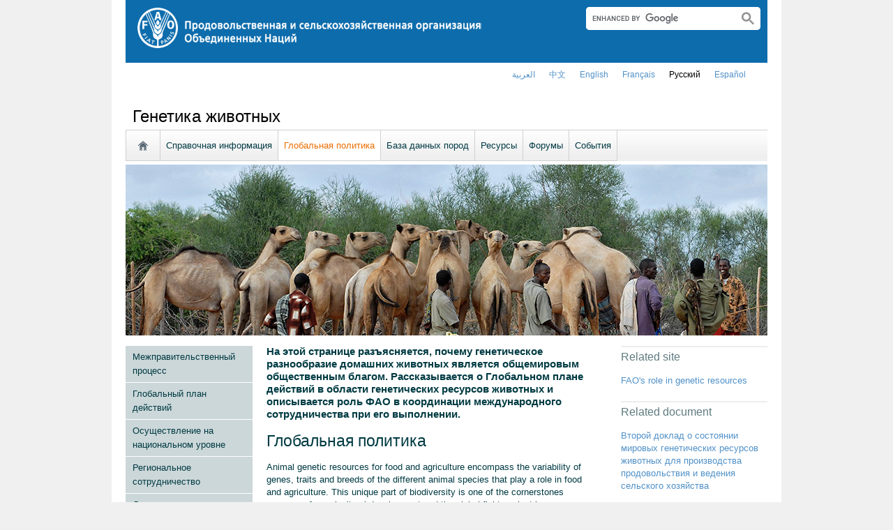

--- FILE ---
content_type: text/css
request_url: https://www.fao.org/fileadmin/templates/poultry/jcarousel_style.css?1475759753
body_size: -61
content:
a.jcarousel-control-prev {
    background: rgba(0, 0, 0, 0) url(imgs/left-arrow.png) no-repeat scroll left top;
    display: block;
    height: 30px;
    left: -5px;
    position: absolute;
    top: 43px;
    width: 31px;
}
 
 
a.jcarousel-control-next {
    background: rgba(0, 0, 0, 0) url(imgs/right-arrow.png) no-repeat scroll left top;
    display: block;
    height: 30px;
    position: absolute;
    right: -5px;
    top: 43px;
    width: 31px;
}
 
a.jcarousel-control-prev:hover {
   width:31px;
    height:30px;
    background: rgba(0, 0, 0, 0) url(imgs/left-arrow.png) no-repeat scroll left top;
    display:block;
}
 
a.jcarousel-control-next:hover {
    width:31px;
    height:30px;
    background: rgba(0, 0, 0, 0) url(imgs/right-arrow.png) no-repeat scroll left top;
    display:block;
}
